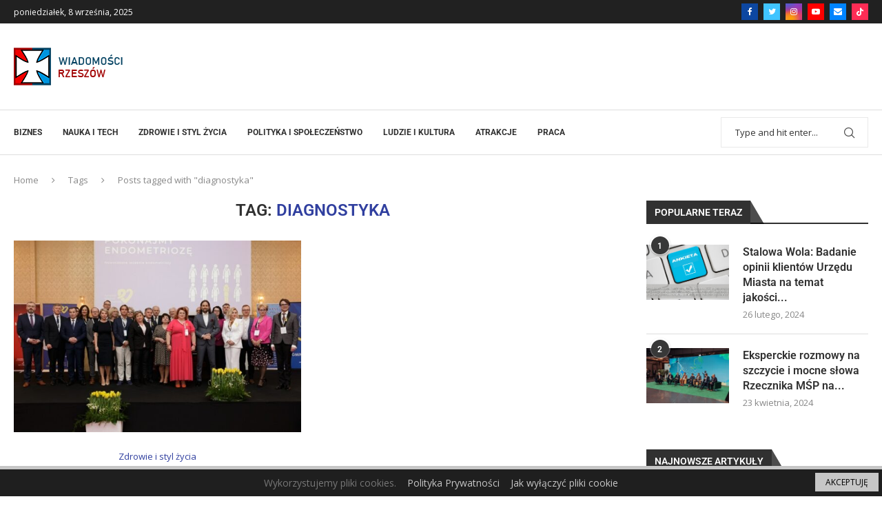

--- FILE ---
content_type: text/html; charset=utf-8
request_url: https://www.google.com/recaptcha/api2/aframe
body_size: 265
content:
<!DOCTYPE HTML><html><head><meta http-equiv="content-type" content="text/html; charset=UTF-8"></head><body><script nonce="YtNf9xAttaElkl9NRJsMgg">/** Anti-fraud and anti-abuse applications only. See google.com/recaptcha */ try{var clients={'sodar':'https://pagead2.googlesyndication.com/pagead/sodar?'};window.addEventListener("message",function(a){try{if(a.source===window.parent){var b=JSON.parse(a.data);var c=clients[b['id']];if(c){var d=document.createElement('img');d.src=c+b['params']+'&rc='+(localStorage.getItem("rc::a")?sessionStorage.getItem("rc::b"):"");window.document.body.appendChild(d);sessionStorage.setItem("rc::e",parseInt(sessionStorage.getItem("rc::e")||0)+1);localStorage.setItem("rc::h",'1769634147606');}}}catch(b){}});window.parent.postMessage("_grecaptcha_ready", "*");}catch(b){}</script></body></html>